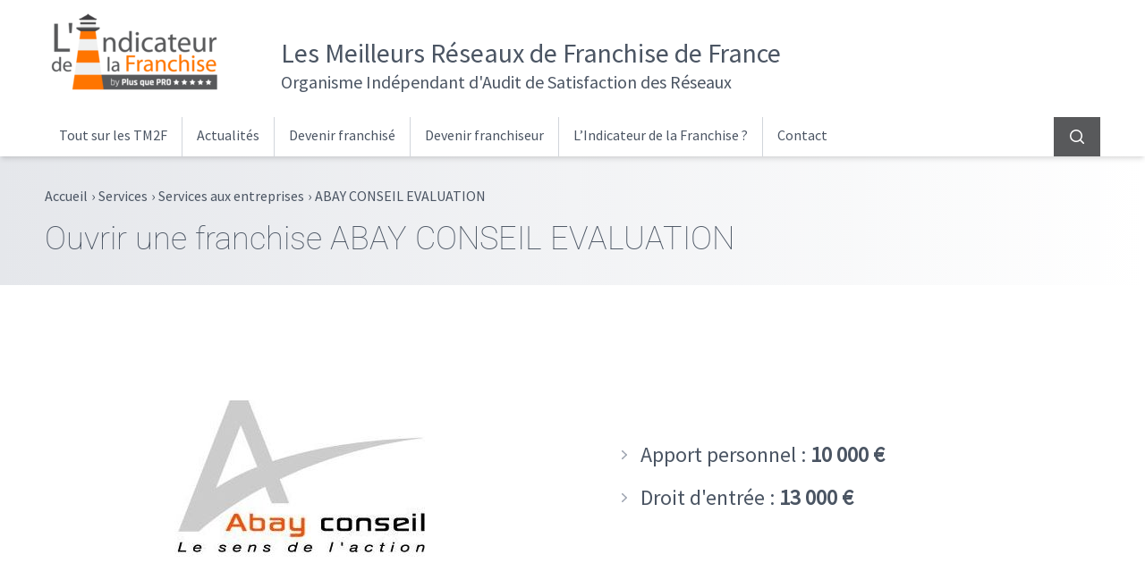

--- FILE ---
content_type: text/html; charset=UTF-8
request_url: https://www.lindicateurdelafranchise.fr/r/abay-conseil-evaluation/
body_size: 13983
content:
<!DOCTYPE html>
<html lang="fr-FR">
<head>
	<meta charset="UTF-8">
	<meta name="viewport" content="width=device-width">
	<link rel="profile" href="http://gmpg.org/xfn/11">
	<link rel="pingback" href="https://www.lindicateurdelafranchise.fr/xmlrpc.php">

	<meta name='robots' content='index, follow, max-image-preview:large, max-snippet:-1, max-video-preview:-1' />
	<style>img:is([sizes="auto" i], [sizes^="auto," i]) { contain-intrinsic-size: 3000px 1500px }</style>
	
	<!-- This site is optimized with the Yoast SEO plugin v26.7 - https://yoast.com/wordpress/plugins/seo/ -->
	<title>Franchise ABAY CONSEIL EVALUATION | Devenir Franchisé | 13 000 €</title>
	<meta name="description" content="Envie d&#039;ouvrir une Franchise ABAY CONSEIL EVALUATION ? Toutes les données utiles sur IDLF : Apport Requis | Contrat | Enquêtes de Satisfaction des Franchisés" />
	<link rel="canonical" href="https://www.lindicateurdelafranchise.fr/r/abay-conseil-evaluation/" />
	<meta property="og:locale" content="fr_FR" />
	<meta property="og:type" content="article" />
	<meta property="og:title" content="Franchise ABAY CONSEIL EVALUATION | Devenir Franchisé | 13 000 €" />
	<meta property="og:description" content="Envie d&#039;ouvrir une Franchise ABAY CONSEIL EVALUATION ? Toutes les données utiles sur IDLF : Apport Requis | Contrat | Enquêtes de Satisfaction des Franchisés" />
	<meta property="og:url" content="https://www.lindicateurdelafranchise.fr/r/abay-conseil-evaluation/" />
	<meta property="og:site_name" content="L&#039;Indicateur de la Franchise" />
	<meta property="article:modified_time" content="2020-09-08T12:54:33+00:00" />
	<meta property="og:image" content="https://www.lindicateurdelafranchise.fr/wp-content/uploads/2016/07/ABAY-CONSEIL-EVALUATION.jpg" />
	<meta property="og:image:width" content="300" />
	<meta property="og:image:height" content="300" />
	<meta property="og:image:type" content="image/jpeg" />
	<meta name="twitter:card" content="summary_large_image" />
	<script type="application/ld+json" class="yoast-schema-graph">{"@context":"https://schema.org","@graph":[{"@type":"WebPage","@id":"https://www.lindicateurdelafranchise.fr/r/abay-conseil-evaluation/","url":"https://www.lindicateurdelafranchise.fr/r/abay-conseil-evaluation/","name":"Franchise ABAY CONSEIL EVALUATION | Devenir Franchisé | 13 000 €","isPartOf":{"@id":"https://www.lindicateurdelafranchise.fr/#website"},"primaryImageOfPage":{"@id":"https://www.lindicateurdelafranchise.fr/r/abay-conseil-evaluation/#primaryimage"},"image":{"@id":"https://www.lindicateurdelafranchise.fr/r/abay-conseil-evaluation/#primaryimage"},"thumbnailUrl":"https://www.lindicateurdelafranchise.fr/wp-content/uploads/2016/07/ABAY-CONSEIL-EVALUATION.jpg","datePublished":"2016-07-20T09:15:11+00:00","dateModified":"2020-09-08T12:54:33+00:00","description":"Envie d'ouvrir une Franchise ABAY CONSEIL EVALUATION ? Toutes les données utiles sur IDLF : Apport Requis | Contrat | Enquêtes de Satisfaction des Franchisés","breadcrumb":{"@id":"https://www.lindicateurdelafranchise.fr/r/abay-conseil-evaluation/#breadcrumb"},"inLanguage":"fr-FR","potentialAction":[{"@type":"ReadAction","target":["https://www.lindicateurdelafranchise.fr/r/abay-conseil-evaluation/"]}]},{"@type":"ImageObject","inLanguage":"fr-FR","@id":"https://www.lindicateurdelafranchise.fr/r/abay-conseil-evaluation/#primaryimage","url":"https://www.lindicateurdelafranchise.fr/wp-content/uploads/2016/07/ABAY-CONSEIL-EVALUATION.jpg","contentUrl":"https://www.lindicateurdelafranchise.fr/wp-content/uploads/2016/07/ABAY-CONSEIL-EVALUATION.jpg","width":300,"height":300},{"@type":"BreadcrumbList","@id":"https://www.lindicateurdelafranchise.fr/r/abay-conseil-evaluation/#breadcrumb","itemListElement":[{"@type":"ListItem","position":1,"name":"Accueil","item":"https://www.lindicateurdelafranchise.fr/"},{"@type":"ListItem","position":2,"name":"Nos audits par secteur d&rsquo;activité","item":"https://www.lindicateurdelafranchise.fr/boutique/"},{"@type":"ListItem","position":3,"name":"ABAY CONSEIL EVALUATION"}]},{"@type":"WebSite","@id":"https://www.lindicateurdelafranchise.fr/#website","url":"https://www.lindicateurdelafranchise.fr/","name":"L&#039;Indicateur de la Franchise","description":"Audit de satisfaction des réseaux de franchise","publisher":{"@id":"https://www.lindicateurdelafranchise.fr/#organization"},"potentialAction":[{"@type":"SearchAction","target":{"@type":"EntryPoint","urlTemplate":"https://www.lindicateurdelafranchise.fr/?s={search_term_string}"},"query-input":{"@type":"PropertyValueSpecification","valueRequired":true,"valueName":"search_term_string"}}],"inLanguage":"fr-FR"},{"@type":"Organization","@id":"https://www.lindicateurdelafranchise.fr/#organization","name":"L'indicateur de la Franchise","url":"https://www.lindicateurdelafranchise.fr/","logo":{"@type":"ImageObject","inLanguage":"fr-FR","@id":"https://www.lindicateurdelafranchise.fr/#/schema/logo/image/","url":"https://www.lindicateurdelafranchise.fr/wp-content/uploads/2018/09/logo-indicateur-de-la-franchise.png","contentUrl":"https://www.lindicateurdelafranchise.fr/wp-content/uploads/2018/09/logo-indicateur-de-la-franchise.png","width":200,"height":99,"caption":"L'indicateur de la Franchise"},"image":{"@id":"https://www.lindicateurdelafranchise.fr/#/schema/logo/image/"}}]}</script>
	<!-- / Yoast SEO plugin. -->


<link rel="preconnect" href="https://fonts.bunny.net">
<link href="https://fonts.bunny.net/css?family=roboto:100,300,400,700|source-sans-pro:400" rel="stylesheet" />
<link rel="preconnect" href="https://www.clarity.ms">
<link rel="preconnect" href="https://c.clarity.ms">
<link rel="preconnect" href="https://c.bing.com">
<link rel="preconnect" href="https://matomo.siligon-valley.org">
<link rel="preconnect" href="https://www.google-analytics.com">
<link rel="preconnect" href="https://www.googletagmanager.com">
<script type="text/javascript">
/* <![CDATA[ */
window._wpemojiSettings = {"baseUrl":"https:\/\/s.w.org\/images\/core\/emoji\/15.0.3\/72x72\/","ext":".png","svgUrl":"https:\/\/s.w.org\/images\/core\/emoji\/15.0.3\/svg\/","svgExt":".svg","source":{"concatemoji":"https:\/\/www.lindicateurdelafranchise.fr\/wp-includes\/js\/wp-emoji-release.min.js?ver=6ce9e7a5b05038bf8a827a7487197e9e"}};
/*! This file is auto-generated */
!function(i,n){var o,s,e;function c(e){try{var t={supportTests:e,timestamp:(new Date).valueOf()};sessionStorage.setItem(o,JSON.stringify(t))}catch(e){}}function p(e,t,n){e.clearRect(0,0,e.canvas.width,e.canvas.height),e.fillText(t,0,0);var t=new Uint32Array(e.getImageData(0,0,e.canvas.width,e.canvas.height).data),r=(e.clearRect(0,0,e.canvas.width,e.canvas.height),e.fillText(n,0,0),new Uint32Array(e.getImageData(0,0,e.canvas.width,e.canvas.height).data));return t.every(function(e,t){return e===r[t]})}function u(e,t,n){switch(t){case"flag":return n(e,"\ud83c\udff3\ufe0f\u200d\u26a7\ufe0f","\ud83c\udff3\ufe0f\u200b\u26a7\ufe0f")?!1:!n(e,"\ud83c\uddfa\ud83c\uddf3","\ud83c\uddfa\u200b\ud83c\uddf3")&&!n(e,"\ud83c\udff4\udb40\udc67\udb40\udc62\udb40\udc65\udb40\udc6e\udb40\udc67\udb40\udc7f","\ud83c\udff4\u200b\udb40\udc67\u200b\udb40\udc62\u200b\udb40\udc65\u200b\udb40\udc6e\u200b\udb40\udc67\u200b\udb40\udc7f");case"emoji":return!n(e,"\ud83d\udc26\u200d\u2b1b","\ud83d\udc26\u200b\u2b1b")}return!1}function f(e,t,n){var r="undefined"!=typeof WorkerGlobalScope&&self instanceof WorkerGlobalScope?new OffscreenCanvas(300,150):i.createElement("canvas"),a=r.getContext("2d",{willReadFrequently:!0}),o=(a.textBaseline="top",a.font="600 32px Arial",{});return e.forEach(function(e){o[e]=t(a,e,n)}),o}function t(e){var t=i.createElement("script");t.src=e,t.defer=!0,i.head.appendChild(t)}"undefined"!=typeof Promise&&(o="wpEmojiSettingsSupports",s=["flag","emoji"],n.supports={everything:!0,everythingExceptFlag:!0},e=new Promise(function(e){i.addEventListener("DOMContentLoaded",e,{once:!0})}),new Promise(function(t){var n=function(){try{var e=JSON.parse(sessionStorage.getItem(o));if("object"==typeof e&&"number"==typeof e.timestamp&&(new Date).valueOf()<e.timestamp+604800&&"object"==typeof e.supportTests)return e.supportTests}catch(e){}return null}();if(!n){if("undefined"!=typeof Worker&&"undefined"!=typeof OffscreenCanvas&&"undefined"!=typeof URL&&URL.createObjectURL&&"undefined"!=typeof Blob)try{var e="postMessage("+f.toString()+"("+[JSON.stringify(s),u.toString(),p.toString()].join(",")+"));",r=new Blob([e],{type:"text/javascript"}),a=new Worker(URL.createObjectURL(r),{name:"wpTestEmojiSupports"});return void(a.onmessage=function(e){c(n=e.data),a.terminate(),t(n)})}catch(e){}c(n=f(s,u,p))}t(n)}).then(function(e){for(var t in e)n.supports[t]=e[t],n.supports.everything=n.supports.everything&&n.supports[t],"flag"!==t&&(n.supports.everythingExceptFlag=n.supports.everythingExceptFlag&&n.supports[t]);n.supports.everythingExceptFlag=n.supports.everythingExceptFlag&&!n.supports.flag,n.DOMReady=!1,n.readyCallback=function(){n.DOMReady=!0}}).then(function(){return e}).then(function(){var e;n.supports.everything||(n.readyCallback(),(e=n.source||{}).concatemoji?t(e.concatemoji):e.wpemoji&&e.twemoji&&(t(e.twemoji),t(e.wpemoji)))}))}((window,document),window._wpemojiSettings);
/* ]]> */
</script>
<style id='wp-emoji-styles-inline-css' type='text/css'>

	img.wp-smiley, img.emoji {
		display: inline !important;
		border: none !important;
		box-shadow: none !important;
		height: 1em !important;
		width: 1em !important;
		margin: 0 0.07em !important;
		vertical-align: -0.1em !important;
		background: none !important;
		padding: 0 !important;
	}
</style>
<link rel='stylesheet' id='wp-block-library-css' href='https://www.lindicateurdelafranchise.fr/wp-includes/css/dist/block-library/style.min.css?ver=6ce9e7a5b05038bf8a827a7487197e9e' type='text/css' media='all' />
<style id='wp-block-library-theme-inline-css' type='text/css'>
.wp-block-audio :where(figcaption){color:#555;font-size:13px;text-align:center}.is-dark-theme .wp-block-audio :where(figcaption){color:#ffffffa6}.wp-block-audio{margin:0 0 1em}.wp-block-code{border:1px solid #ccc;border-radius:4px;font-family:Menlo,Consolas,monaco,monospace;padding:.8em 1em}.wp-block-embed :where(figcaption){color:#555;font-size:13px;text-align:center}.is-dark-theme .wp-block-embed :where(figcaption){color:#ffffffa6}.wp-block-embed{margin:0 0 1em}.blocks-gallery-caption{color:#555;font-size:13px;text-align:center}.is-dark-theme .blocks-gallery-caption{color:#ffffffa6}:root :where(.wp-block-image figcaption){color:#555;font-size:13px;text-align:center}.is-dark-theme :root :where(.wp-block-image figcaption){color:#ffffffa6}.wp-block-image{margin:0 0 1em}.wp-block-pullquote{border-bottom:4px solid;border-top:4px solid;color:currentColor;margin-bottom:1.75em}.wp-block-pullquote cite,.wp-block-pullquote footer,.wp-block-pullquote__citation{color:currentColor;font-size:.8125em;font-style:normal;text-transform:uppercase}.wp-block-quote{border-left:.25em solid;margin:0 0 1.75em;padding-left:1em}.wp-block-quote cite,.wp-block-quote footer{color:currentColor;font-size:.8125em;font-style:normal;position:relative}.wp-block-quote:where(.has-text-align-right){border-left:none;border-right:.25em solid;padding-left:0;padding-right:1em}.wp-block-quote:where(.has-text-align-center){border:none;padding-left:0}.wp-block-quote.is-large,.wp-block-quote.is-style-large,.wp-block-quote:where(.is-style-plain){border:none}.wp-block-search .wp-block-search__label{font-weight:700}.wp-block-search__button{border:1px solid #ccc;padding:.375em .625em}:where(.wp-block-group.has-background){padding:1.25em 2.375em}.wp-block-separator.has-css-opacity{opacity:.4}.wp-block-separator{border:none;border-bottom:2px solid;margin-left:auto;margin-right:auto}.wp-block-separator.has-alpha-channel-opacity{opacity:1}.wp-block-separator:not(.is-style-wide):not(.is-style-dots){width:100px}.wp-block-separator.has-background:not(.is-style-dots){border-bottom:none;height:1px}.wp-block-separator.has-background:not(.is-style-wide):not(.is-style-dots){height:2px}.wp-block-table{margin:0 0 1em}.wp-block-table td,.wp-block-table th{word-break:normal}.wp-block-table :where(figcaption){color:#555;font-size:13px;text-align:center}.is-dark-theme .wp-block-table :where(figcaption){color:#ffffffa6}.wp-block-video :where(figcaption){color:#555;font-size:13px;text-align:center}.is-dark-theme .wp-block-video :where(figcaption){color:#ffffffa6}.wp-block-video{margin:0 0 1em}:root :where(.wp-block-template-part.has-background){margin-bottom:0;margin-top:0;padding:1.25em 2.375em}
</style>
<style id='global-styles-inline-css' type='text/css'>
:root{--wp--preset--aspect-ratio--square: 1;--wp--preset--aspect-ratio--4-3: 4/3;--wp--preset--aspect-ratio--3-4: 3/4;--wp--preset--aspect-ratio--3-2: 3/2;--wp--preset--aspect-ratio--2-3: 2/3;--wp--preset--aspect-ratio--16-9: 16/9;--wp--preset--aspect-ratio--9-16: 9/16;--wp--preset--color--black: #000000;--wp--preset--color--cyan-bluish-gray: #abb8c3;--wp--preset--color--white: #ffffff;--wp--preset--color--pale-pink: #f78da7;--wp--preset--color--vivid-red: #cf2e2e;--wp--preset--color--luminous-vivid-orange: #ff6900;--wp--preset--color--luminous-vivid-amber: #fcb900;--wp--preset--color--light-green-cyan: #7bdcb5;--wp--preset--color--vivid-green-cyan: #00d084;--wp--preset--color--pale-cyan-blue: #8ed1fc;--wp--preset--color--vivid-cyan-blue: #0693e3;--wp--preset--color--vivid-purple: #9b51e0;--wp--preset--color--color-1: #556d87;--wp--preset--color--color-2: #2a3642;--wp--preset--color--color-3: #FF7500;--wp--preset--color--color-4: #e8e8e8;--wp--preset--color--color-5: #f9f9f9;--wp--preset--color--color-6: #cf9752;--wp--preset--color--color-7: #58595b;--wp--preset--color--color-8: #191919;--wp--preset--color--color-9: #354658;--wp--preset--color--color-10: #F2A665;--wp--preset--color--primary: #0EA5E9;--wp--preset--color--secondary: #14B8A6;--wp--preset--color--dark: #1F2937;--wp--preset--color--light: #F9FAFB;--wp--preset--gradient--vivid-cyan-blue-to-vivid-purple: linear-gradient(135deg,rgba(6,147,227,1) 0%,rgb(155,81,224) 100%);--wp--preset--gradient--light-green-cyan-to-vivid-green-cyan: linear-gradient(135deg,rgb(122,220,180) 0%,rgb(0,208,130) 100%);--wp--preset--gradient--luminous-vivid-amber-to-luminous-vivid-orange: linear-gradient(135deg,rgba(252,185,0,1) 0%,rgba(255,105,0,1) 100%);--wp--preset--gradient--luminous-vivid-orange-to-vivid-red: linear-gradient(135deg,rgba(255,105,0,1) 0%,rgb(207,46,46) 100%);--wp--preset--gradient--very-light-gray-to-cyan-bluish-gray: linear-gradient(135deg,rgb(238,238,238) 0%,rgb(169,184,195) 100%);--wp--preset--gradient--cool-to-warm-spectrum: linear-gradient(135deg,rgb(74,234,220) 0%,rgb(151,120,209) 20%,rgb(207,42,186) 40%,rgb(238,44,130) 60%,rgb(251,105,98) 80%,rgb(254,248,76) 100%);--wp--preset--gradient--blush-light-purple: linear-gradient(135deg,rgb(255,206,236) 0%,rgb(152,150,240) 100%);--wp--preset--gradient--blush-bordeaux: linear-gradient(135deg,rgb(254,205,165) 0%,rgb(254,45,45) 50%,rgb(107,0,62) 100%);--wp--preset--gradient--luminous-dusk: linear-gradient(135deg,rgb(255,203,112) 0%,rgb(199,81,192) 50%,rgb(65,88,208) 100%);--wp--preset--gradient--pale-ocean: linear-gradient(135deg,rgb(255,245,203) 0%,rgb(182,227,212) 50%,rgb(51,167,181) 100%);--wp--preset--gradient--electric-grass: linear-gradient(135deg,rgb(202,248,128) 0%,rgb(113,206,126) 100%);--wp--preset--gradient--midnight: linear-gradient(135deg,rgb(2,3,129) 0%,rgb(40,116,252) 100%);--wp--preset--font-size--small: 0.875rem;--wp--preset--font-size--medium: 20px;--wp--preset--font-size--large: 1.125rem;--wp--preset--font-size--x-large: 42px;--wp--preset--font-size--regular: 1.5rem;--wp--preset--font-size--xl: 1.25rem;--wp--preset--font-size--xxl: 1.5rem;--wp--preset--font-size--xxxl: 1.875rem;--wp--preset--spacing--20: 0.44rem;--wp--preset--spacing--30: 0.67rem;--wp--preset--spacing--40: 1rem;--wp--preset--spacing--50: 1.5rem;--wp--preset--spacing--60: 2.25rem;--wp--preset--spacing--70: 3.38rem;--wp--preset--spacing--80: 5.06rem;--wp--preset--shadow--natural: 6px 6px 9px rgba(0, 0, 0, 0.2);--wp--preset--shadow--deep: 12px 12px 50px rgba(0, 0, 0, 0.4);--wp--preset--shadow--sharp: 6px 6px 0px rgba(0, 0, 0, 0.2);--wp--preset--shadow--outlined: 6px 6px 0px -3px rgba(255, 255, 255, 1), 6px 6px rgba(0, 0, 0, 1);--wp--preset--shadow--crisp: 6px 6px 0px rgba(0, 0, 0, 1);}:root { --wp--style--global--content-size: 990px;--wp--style--global--wide-size: 1180px; }:where(body) { margin: 0; }.wp-site-blocks > .alignleft { float: left; margin-right: 2em; }.wp-site-blocks > .alignright { float: right; margin-left: 2em; }.wp-site-blocks > .aligncenter { justify-content: center; margin-left: auto; margin-right: auto; }:where(.is-layout-flex){gap: 0.5em;}:where(.is-layout-grid){gap: 0.5em;}.is-layout-flow > .alignleft{float: left;margin-inline-start: 0;margin-inline-end: 2em;}.is-layout-flow > .alignright{float: right;margin-inline-start: 2em;margin-inline-end: 0;}.is-layout-flow > .aligncenter{margin-left: auto !important;margin-right: auto !important;}.is-layout-constrained > .alignleft{float: left;margin-inline-start: 0;margin-inline-end: 2em;}.is-layout-constrained > .alignright{float: right;margin-inline-start: 2em;margin-inline-end: 0;}.is-layout-constrained > .aligncenter{margin-left: auto !important;margin-right: auto !important;}.is-layout-constrained > :where(:not(.alignleft):not(.alignright):not(.alignfull)){max-width: var(--wp--style--global--content-size);margin-left: auto !important;margin-right: auto !important;}.is-layout-constrained > .alignwide{max-width: var(--wp--style--global--wide-size);}body .is-layout-flex{display: flex;}.is-layout-flex{flex-wrap: wrap;align-items: center;}.is-layout-flex > :is(*, div){margin: 0;}body .is-layout-grid{display: grid;}.is-layout-grid > :is(*, div){margin: 0;}body{padding-top: 0px;padding-right: 0px;padding-bottom: 0px;padding-left: 0px;}a:where(:not(.wp-element-button)){text-decoration: underline;}:root :where(.wp-element-button, .wp-block-button__link){background-color: #32373c;border-width: 0;color: #fff;font-family: inherit;font-size: inherit;line-height: inherit;padding: calc(0.667em + 2px) calc(1.333em + 2px);text-decoration: none;}.has-black-color{color: var(--wp--preset--color--black) !important;}.has-cyan-bluish-gray-color{color: var(--wp--preset--color--cyan-bluish-gray) !important;}.has-white-color{color: var(--wp--preset--color--white) !important;}.has-pale-pink-color{color: var(--wp--preset--color--pale-pink) !important;}.has-vivid-red-color{color: var(--wp--preset--color--vivid-red) !important;}.has-luminous-vivid-orange-color{color: var(--wp--preset--color--luminous-vivid-orange) !important;}.has-luminous-vivid-amber-color{color: var(--wp--preset--color--luminous-vivid-amber) !important;}.has-light-green-cyan-color{color: var(--wp--preset--color--light-green-cyan) !important;}.has-vivid-green-cyan-color{color: var(--wp--preset--color--vivid-green-cyan) !important;}.has-pale-cyan-blue-color{color: var(--wp--preset--color--pale-cyan-blue) !important;}.has-vivid-cyan-blue-color{color: var(--wp--preset--color--vivid-cyan-blue) !important;}.has-vivid-purple-color{color: var(--wp--preset--color--vivid-purple) !important;}.has-color-1-color{color: var(--wp--preset--color--color-1) !important;}.has-color-2-color{color: var(--wp--preset--color--color-2) !important;}.has-color-3-color{color: var(--wp--preset--color--color-3) !important;}.has-color-4-color{color: var(--wp--preset--color--color-4) !important;}.has-color-5-color{color: var(--wp--preset--color--color-5) !important;}.has-color-6-color{color: var(--wp--preset--color--color-6) !important;}.has-color-7-color{color: var(--wp--preset--color--color-7) !important;}.has-color-8-color{color: var(--wp--preset--color--color-8) !important;}.has-color-9-color{color: var(--wp--preset--color--color-9) !important;}.has-color-10-color{color: var(--wp--preset--color--color-10) !important;}.has-primary-color{color: var(--wp--preset--color--primary) !important;}.has-secondary-color{color: var(--wp--preset--color--secondary) !important;}.has-dark-color{color: var(--wp--preset--color--dark) !important;}.has-light-color{color: var(--wp--preset--color--light) !important;}.has-black-background-color{background-color: var(--wp--preset--color--black) !important;}.has-cyan-bluish-gray-background-color{background-color: var(--wp--preset--color--cyan-bluish-gray) !important;}.has-white-background-color{background-color: var(--wp--preset--color--white) !important;}.has-pale-pink-background-color{background-color: var(--wp--preset--color--pale-pink) !important;}.has-vivid-red-background-color{background-color: var(--wp--preset--color--vivid-red) !important;}.has-luminous-vivid-orange-background-color{background-color: var(--wp--preset--color--luminous-vivid-orange) !important;}.has-luminous-vivid-amber-background-color{background-color: var(--wp--preset--color--luminous-vivid-amber) !important;}.has-light-green-cyan-background-color{background-color: var(--wp--preset--color--light-green-cyan) !important;}.has-vivid-green-cyan-background-color{background-color: var(--wp--preset--color--vivid-green-cyan) !important;}.has-pale-cyan-blue-background-color{background-color: var(--wp--preset--color--pale-cyan-blue) !important;}.has-vivid-cyan-blue-background-color{background-color: var(--wp--preset--color--vivid-cyan-blue) !important;}.has-vivid-purple-background-color{background-color: var(--wp--preset--color--vivid-purple) !important;}.has-color-1-background-color{background-color: var(--wp--preset--color--color-1) !important;}.has-color-2-background-color{background-color: var(--wp--preset--color--color-2) !important;}.has-color-3-background-color{background-color: var(--wp--preset--color--color-3) !important;}.has-color-4-background-color{background-color: var(--wp--preset--color--color-4) !important;}.has-color-5-background-color{background-color: var(--wp--preset--color--color-5) !important;}.has-color-6-background-color{background-color: var(--wp--preset--color--color-6) !important;}.has-color-7-background-color{background-color: var(--wp--preset--color--color-7) !important;}.has-color-8-background-color{background-color: var(--wp--preset--color--color-8) !important;}.has-color-9-background-color{background-color: var(--wp--preset--color--color-9) !important;}.has-color-10-background-color{background-color: var(--wp--preset--color--color-10) !important;}.has-primary-background-color{background-color: var(--wp--preset--color--primary) !important;}.has-secondary-background-color{background-color: var(--wp--preset--color--secondary) !important;}.has-dark-background-color{background-color: var(--wp--preset--color--dark) !important;}.has-light-background-color{background-color: var(--wp--preset--color--light) !important;}.has-black-border-color{border-color: var(--wp--preset--color--black) !important;}.has-cyan-bluish-gray-border-color{border-color: var(--wp--preset--color--cyan-bluish-gray) !important;}.has-white-border-color{border-color: var(--wp--preset--color--white) !important;}.has-pale-pink-border-color{border-color: var(--wp--preset--color--pale-pink) !important;}.has-vivid-red-border-color{border-color: var(--wp--preset--color--vivid-red) !important;}.has-luminous-vivid-orange-border-color{border-color: var(--wp--preset--color--luminous-vivid-orange) !important;}.has-luminous-vivid-amber-border-color{border-color: var(--wp--preset--color--luminous-vivid-amber) !important;}.has-light-green-cyan-border-color{border-color: var(--wp--preset--color--light-green-cyan) !important;}.has-vivid-green-cyan-border-color{border-color: var(--wp--preset--color--vivid-green-cyan) !important;}.has-pale-cyan-blue-border-color{border-color: var(--wp--preset--color--pale-cyan-blue) !important;}.has-vivid-cyan-blue-border-color{border-color: var(--wp--preset--color--vivid-cyan-blue) !important;}.has-vivid-purple-border-color{border-color: var(--wp--preset--color--vivid-purple) !important;}.has-color-1-border-color{border-color: var(--wp--preset--color--color-1) !important;}.has-color-2-border-color{border-color: var(--wp--preset--color--color-2) !important;}.has-color-3-border-color{border-color: var(--wp--preset--color--color-3) !important;}.has-color-4-border-color{border-color: var(--wp--preset--color--color-4) !important;}.has-color-5-border-color{border-color: var(--wp--preset--color--color-5) !important;}.has-color-6-border-color{border-color: var(--wp--preset--color--color-6) !important;}.has-color-7-border-color{border-color: var(--wp--preset--color--color-7) !important;}.has-color-8-border-color{border-color: var(--wp--preset--color--color-8) !important;}.has-color-9-border-color{border-color: var(--wp--preset--color--color-9) !important;}.has-color-10-border-color{border-color: var(--wp--preset--color--color-10) !important;}.has-primary-border-color{border-color: var(--wp--preset--color--primary) !important;}.has-secondary-border-color{border-color: var(--wp--preset--color--secondary) !important;}.has-dark-border-color{border-color: var(--wp--preset--color--dark) !important;}.has-light-border-color{border-color: var(--wp--preset--color--light) !important;}.has-vivid-cyan-blue-to-vivid-purple-gradient-background{background: var(--wp--preset--gradient--vivid-cyan-blue-to-vivid-purple) !important;}.has-light-green-cyan-to-vivid-green-cyan-gradient-background{background: var(--wp--preset--gradient--light-green-cyan-to-vivid-green-cyan) !important;}.has-luminous-vivid-amber-to-luminous-vivid-orange-gradient-background{background: var(--wp--preset--gradient--luminous-vivid-amber-to-luminous-vivid-orange) !important;}.has-luminous-vivid-orange-to-vivid-red-gradient-background{background: var(--wp--preset--gradient--luminous-vivid-orange-to-vivid-red) !important;}.has-very-light-gray-to-cyan-bluish-gray-gradient-background{background: var(--wp--preset--gradient--very-light-gray-to-cyan-bluish-gray) !important;}.has-cool-to-warm-spectrum-gradient-background{background: var(--wp--preset--gradient--cool-to-warm-spectrum) !important;}.has-blush-light-purple-gradient-background{background: var(--wp--preset--gradient--blush-light-purple) !important;}.has-blush-bordeaux-gradient-background{background: var(--wp--preset--gradient--blush-bordeaux) !important;}.has-luminous-dusk-gradient-background{background: var(--wp--preset--gradient--luminous-dusk) !important;}.has-pale-ocean-gradient-background{background: var(--wp--preset--gradient--pale-ocean) !important;}.has-electric-grass-gradient-background{background: var(--wp--preset--gradient--electric-grass) !important;}.has-midnight-gradient-background{background: var(--wp--preset--gradient--midnight) !important;}.has-small-font-size{font-size: var(--wp--preset--font-size--small) !important;}.has-medium-font-size{font-size: var(--wp--preset--font-size--medium) !important;}.has-large-font-size{font-size: var(--wp--preset--font-size--large) !important;}.has-x-large-font-size{font-size: var(--wp--preset--font-size--x-large) !important;}.has-regular-font-size{font-size: var(--wp--preset--font-size--regular) !important;}.has-xl-font-size{font-size: var(--wp--preset--font-size--xl) !important;}.has-xxl-font-size{font-size: var(--wp--preset--font-size--xxl) !important;}.has-xxxl-font-size{font-size: var(--wp--preset--font-size--xxxl) !important;}
:where(.wp-block-post-template.is-layout-flex){gap: 1.25em;}:where(.wp-block-post-template.is-layout-grid){gap: 1.25em;}
:where(.wp-block-columns.is-layout-flex){gap: 2em;}:where(.wp-block-columns.is-layout-grid){gap: 2em;}
:root :where(.wp-block-pullquote){font-size: 1.5em;line-height: 1.6;}
</style>
<link rel='stylesheet' id='contact-form-7-css' href='https://www.lindicateurdelafranchise.fr/wp-content/plugins/contact-form-7/includes/css/styles.css?ver=6.1.4' type='text/css' media='all' />
<style id='woocommerce-inline-inline-css' type='text/css'>
.woocommerce form .form-row .required { visibility: visible; }
</style>
<link rel='stylesheet' id='idlfgui-css' href='https://www.lindicateurdelafranchise.fr/wp-content/themes/idlf-gui/css/app.css?ver=1.0.0' type='text/css' media='all' />
<link rel='stylesheet' id='fancybox-styles-css' href='https://www.lindicateurdelafranchise.fr/wp-content/themes/idlf-gui/js/vendors/fancybox/dist/jquery.fancybox.min.css?ver=3.5.7' type='text/css' media='all' />
<link rel='stylesheet' id='product-styles-css' href='https://www.lindicateurdelafranchise.fr/wp-content/themes/idlf-gui/css/product.css?ver=6ce9e7a5b05038bf8a827a7487197e9e' type='text/css' media='all' />
<link rel='stylesheet' id='yith_ywsbs_frontend-css' href='https://www.lindicateurdelafranchise.fr/wp-content/plugins/yith-woocommerce-subscription/assets/css/frontend.css?ver=4.12.0' type='text/css' media='all' />
<script type="text/javascript" src="https://www.lindicateurdelafranchise.fr/wp-includes/js/jquery/jquery.min.js?ver=3.7.1" id="jquery-core-js"></script>
<script type="text/javascript" src="https://www.lindicateurdelafranchise.fr/wp-includes/js/jquery/jquery-migrate.min.js?ver=3.4.1" id="jquery-migrate-js"></script>
<script type="text/javascript" src="https://www.lindicateurdelafranchise.fr/wp-content/plugins/woocommerce/assets/js/jquery-blockui/jquery.blockUI.min.js?ver=2.7.0-wc.10.4.3" id="wc-jquery-blockui-js" defer="defer" data-wp-strategy="defer"></script>
<script type="text/javascript" id="wc-add-to-cart-js-extra">
/* <![CDATA[ */
var wc_add_to_cart_params = {"ajax_url":"\/wp-admin\/admin-ajax.php","wc_ajax_url":"\/?wc-ajax=%%endpoint%%","i18n_view_cart":"Voir le panier","cart_url":"https:\/\/www.lindicateurdelafranchise.fr\/panier\/","is_cart":"","cart_redirect_after_add":"no"};
/* ]]> */
</script>
<script type="text/javascript" src="https://www.lindicateurdelafranchise.fr/wp-content/plugins/woocommerce/assets/js/frontend/add-to-cart.min.js?ver=10.4.3" id="wc-add-to-cart-js" defer="defer" data-wp-strategy="defer"></script>
<script type="text/javascript" id="wc-single-product-js-extra">
/* <![CDATA[ */
var wc_single_product_params = {"i18n_required_rating_text":"Veuillez s\u00e9lectionner une note","i18n_rating_options":["1 of 5 stars","2 of 5 stars","3 of 5 stars","4 of 5 stars","5 of 5 stars"],"i18n_product_gallery_trigger_text":"View full-screen image gallery","review_rating_required":"yes","flexslider":{"rtl":false,"animation":"slide","smoothHeight":true,"directionNav":false,"controlNav":"thumbnails","slideshow":false,"animationSpeed":500,"animationLoop":false,"allowOneSlide":false},"zoom_enabled":"","zoom_options":[],"photoswipe_enabled":"","photoswipe_options":{"shareEl":false,"closeOnScroll":false,"history":false,"hideAnimationDuration":0,"showAnimationDuration":0},"flexslider_enabled":""};
/* ]]> */
</script>
<script type="text/javascript" src="https://www.lindicateurdelafranchise.fr/wp-content/plugins/woocommerce/assets/js/frontend/single-product.min.js?ver=10.4.3" id="wc-single-product-js" defer="defer" data-wp-strategy="defer"></script>
<script type="text/javascript" src="https://www.lindicateurdelafranchise.fr/wp-content/plugins/woocommerce/assets/js/js-cookie/js.cookie.min.js?ver=2.1.4-wc.10.4.3" id="wc-js-cookie-js" defer="defer" data-wp-strategy="defer"></script>
<script type="text/javascript" id="woocommerce-js-extra">
/* <![CDATA[ */
var woocommerce_params = {"ajax_url":"\/wp-admin\/admin-ajax.php","wc_ajax_url":"\/?wc-ajax=%%endpoint%%","i18n_password_show":"Show password","i18n_password_hide":"Hide password"};
/* ]]> */
</script>
<script type="text/javascript" src="https://www.lindicateurdelafranchise.fr/wp-content/plugins/woocommerce/assets/js/frontend/woocommerce.min.js?ver=10.4.3" id="woocommerce-js" defer="defer" data-wp-strategy="defer"></script>
<script type="text/javascript" src="https://www.lindicateurdelafranchise.fr/wp-content/themes/idlf-gui/js/app.js?ver=1.0.0" id="idlfgui-js"></script>
<script type="text/javascript" src="https://www.lindicateurdelafranchise.fr/wp-content/themes/idlf-gui/js/jquery.fitvids.js?ver=1.1" id="fitvids-script-js"></script>
<script type="text/javascript" src="https://www.lindicateurdelafranchise.fr/wp-content/themes/idlf-gui/js/vendors/fancybox/dist/jquery.fancybox.min.js?ver=3.5.7" id="fancybox-scripts-js"></script>
<script type="text/javascript" src="https://www.lindicateurdelafranchise.fr/wp-content/themes/idlf-gui/js/product.js?ver=6ce9e7a5b05038bf8a827a7487197e9e" id="product-scripts-js"></script>
<link rel="https://api.w.org/" href="https://www.lindicateurdelafranchise.fr/wp-json/" /><link rel="alternate" title="JSON" type="application/json" href="https://www.lindicateurdelafranchise.fr/wp-json/wp/v2/product/3985" /><link rel="EditURI" type="application/rsd+xml" title="RSD" href="https://www.lindicateurdelafranchise.fr/xmlrpc.php?rsd" />

<link rel='shortlink' href='https://www.lindicateurdelafranchise.fr/?p=3985' />
<link rel="alternate" title="oEmbed (JSON)" type="application/json+oembed" href="https://www.lindicateurdelafranchise.fr/wp-json/oembed/1.0/embed?url=https%3A%2F%2Fwww.lindicateurdelafranchise.fr%2Fr%2Fabay-conseil-evaluation%2F" />
<link rel="alternate" title="oEmbed (XML)" type="text/xml+oembed" href="https://www.lindicateurdelafranchise.fr/wp-json/oembed/1.0/embed?url=https%3A%2F%2Fwww.lindicateurdelafranchise.fr%2Fr%2Fabay-conseil-evaluation%2F&#038;format=xml" />
	<noscript><style>.woocommerce-product-gallery{ opacity: 1 !important; }</style></noscript>
	<link rel="icon" href="https://www.lindicateurdelafranchise.fr/wp-content/uploads/2016/04/cropped-favicone-150x150.jpg" sizes="32x32" />
<link rel="icon" href="https://www.lindicateurdelafranchise.fr/wp-content/uploads/2016/04/cropped-favicone-300x300.jpg" sizes="192x192" />
<link rel="apple-touch-icon" href="https://www.lindicateurdelafranchise.fr/wp-content/uploads/2016/04/cropped-favicone-180x180.jpg" />
<meta name="msapplication-TileImage" content="https://www.lindicateurdelafranchise.fr/wp-content/uploads/2016/04/cropped-favicone-300x300.jpg" />
	
  <script>
  (function(w, d, s, l, i) {
    w[l] = w[l] || [];
    w[l].push({
      'gtm.start': new Date().getTime(),
      event: 'gtm.js'
    });
    var f = d.getElementsByTagName(s)[0],
      j = d.createElement(s),
      dl = l != 'dataLayer' ? '&l=' + l : '';
    j.async = true;
    j.src =
      'https://www.googletagmanager.com/gtm.js?id=' + i + dl;
    f.parentNode.insertBefore(j, f);
  })(window, document, 'script', 'dataLayer', 'GTM-MH7QTVK');
  </script>
    </head>

<body class="product-template-default single single-product postid-3985 bg-white text-gray-600 antialiased theme-idlf-gui woocommerce woocommerce-page woocommerce-no-js">


  <noscript><iframe src="https://www.googletagmanager.com/ns.html?id=GTM-MH7QTVK" height="0" width="0" style="display:none;visibility:hidden"></iframe></noscript>
  

<div id="page" class="min-h-screen flex flex-col">
	    
	
	<header class="shadow-md relative z-10">
		<div class="mx-auto container">
			<div class="flex items-center justify-between py-1 lg:pt-2 lg:pb-6">
				<div class="flex items-end space-x-16">
					<a href="https://www.lindicateurdelafranchise.fr" class="logotype font-extrabold text-lg uppercase">
						<img src="https://www.lindicateurdelafranchise.fr/wp-content/themes/idlf-gui/images/logo-indicateur-de-la-franchise.png" alt="Logotype L'Indicateur de la Franchise">
					</a>

					<div class="hidden lg:block">
						<p class="text-3xl">Les Meilleurs Réseaux de Franchise de France</p>
						<p class="text-xl">Organisme Indépendant d'Audit de Satisfaction des Réseaux</p>
					</div>
				</div>

				<div class="lg:hidden">
					<a href="#" aria-label="Toggle navigation" id="primary-menu-toggle">
						<svg viewBox="0 0 20 20" class="inline-block w-6 h-6" version="1.1" xmlns="http://www.w3.org/2000/svg" xmlns:xlink="http://www.w3.org/1999/xlink">
							<g stroke="none" stroke-width="1" fill="currentColor" fill-rule="evenodd">
								<g id="icon-shape">
									<path d="M0,3 L20,3 L20,5 L0,5 L0,3 Z M0,9 L20,9 L20,11 L0,11 L0,9 Z M0,15 L20,15 L20,17 L0,17 L0,15 Z" id="Combined-Shape"></path>
								</g>
							</g>
						</svg>
					</a>
				</div>
			</div>

			<div class="flex flex-col lg:flex-row lg:items-end lg:justify-between">
				<div id="primary-menu" class="primary-menu hidden"><ul id="menu-main-navigation" class="main-menu"><li id="menu-item-36793" class="menu-item menu-item-type-custom menu-item-object-custom menu-item-has-children menu-item-36793 "><a href="#" class="menu-link">Tout sur les TM2F</a>
<ul class="sub-menu">
	<li id="menu-item-36794" class="menu-item menu-item-type-post_type menu-item-object-page menu-item-36794 "><a href="https://www.lindicateurdelafranchise.fr/tm2f/" class="menu-link">Participer à l&rsquo;édition 2026</a></li>
	<li id="menu-item-38434" class="menu-item menu-item-type-post_type menu-item-object-page menu-item-38434 "><a href="https://www.lindicateurdelafranchise.fr/laureats-tm2f-edition-2025/" class="menu-link">Le palmarès 2025</a></li>
	<li id="menu-item-37968" class="menu-item menu-item-type-post_type menu-item-object-page menu-item-37968 "><a href="https://www.lindicateurdelafranchise.fr/laureats-tm2f-edition-2024/" class="menu-link">Le palmarès 2024</a></li>
	<li id="menu-item-37037" class="menu-item menu-item-type-post_type menu-item-object-page menu-item-37037 "><a href="https://www.lindicateurdelafranchise.fr/laureats-tm2f-edition-2023/" class="menu-link">Le palmarès 2023</a></li>
</ul>
</li>
<li id="menu-item-17111" class="menu-item menu-item-type-taxonomy menu-item-object-category menu-item-17111 "><a href="https://www.lindicateurdelafranchise.fr/actualites/" class="menu-link">Actualités</a></li>
<li id="menu-item-3386" class="menu-item menu-item-type-taxonomy menu-item-object-category menu-item-3386 "><a href="https://www.lindicateurdelafranchise.fr/choisir-sa-franchise/" class="menu-link">Devenir franchisé</a></li>
<li id="menu-item-17065" class="menu-item menu-item-type-taxonomy menu-item-object-category menu-item-17065 "><a href="https://www.lindicateurdelafranchise.fr/devenir-franchiseur/" class="menu-link">Devenir franchiseur</a></li>
<li id="menu-item-3260" class="menu-item menu-item-type-post_type menu-item-object-page menu-item-has-children menu-item-3260 "><a href="https://www.lindicateurdelafranchise.fr/quest-ce-que-lindicateur-de-la-franchise/" class="menu-link">L&rsquo;Indicateur de la Franchise ?</a>
<ul class="sub-menu">
	<li id="menu-item-2797" class="menu-item menu-item-type-post_type menu-item-object-page menu-item-2797 "><a href="https://www.lindicateurdelafranchise.fr/les-audits-de-satisfaction/" class="menu-link">Les audits de satisfaction</a></li>
	<li id="menu-item-2800" class="menu-item menu-item-type-post_type menu-item-object-page menu-item-2800 "><a href="https://www.lindicateurdelafranchise.fr/franchiseurs-vos-avantages/" class="menu-link">Franchiseurs, vos avantages</a></li>
</ul>
</li>
<li id="menu-item-2758" class="menu-item menu-item-type-post_type menu-item-object-page menu-item-2758 "><a href="https://www.lindicateurdelafranchise.fr/contact/" class="menu-link">Contact</a></li>
</ul></div>
				<div id="search-wrapper-outer" class="hidden lg:block">
					<div class="search-from-wrapper">
  <button type="submit" id="toggle-search" class="toggle-search">
    <svg xmlns="http://www.w3.org/2000/svg" viewBox="0 0 20 20" fill="currentColor" class="w-5 h-5">
      <path fill-rule="evenodd" d="M9 3.5a5.5 5.5 0 100 11 5.5 5.5 0 000-11zM2 9a7 7 0 1112.452 4.391l3.328 3.329a.75.75 0 11-1.06 1.06l-3.329-3.328A7 7 0 012 9z" clip-rule="evenodd" />
    </svg>
  </button>
  <div id="search-from-content" class="search-from-content">
    <form method="GET" action="https://www.lindicateurdelafranchise.fr/" class="search-form">
      <div class="flex items-stretch relative">
        <input type="text" name="s"  placeholder="Rechercher un réseau" class="search-input placeholder:text-gray-400 lg:placeholder:text-white" />
        <button type="submit" class="search-button">
          <svg xmlns="http://www.w3.org/2000/svg" viewBox="0 0 20 20" fill="currentColor" class="w-5 h-5">
            <path fill-rule="evenodd" d="M9 3.5a5.5 5.5 0 100 11 5.5 5.5 0 000-11zM2 9a7 7 0 1112.452 4.391l3.328 3.329a.75.75 0 11-1.06 1.06l-3.329-3.328A7 7 0 012 9z" clip-rule="evenodd" />
          </svg>
        </button>
      </div>
    </form>
  </div>
</div>				</div>
			</div>
		</div>
	</header>

	<div id="content" class="site-content flex-grow">

		
		<main>

	<div id="primary" class="content-area"><main id="main" class="site-main" role="main"><div class="bg-gradient-to-r from-gray-200 to-white py-8 pb-0"><div class="container mx-auto"><nav class="woocommerce-breadcrumb" itemprop="breadcrumb"><a href="https://www.lindicateurdelafranchise.fr" property="item" typeof="WebPage"><span property="name">Accueil</span></a><meta property="position" content="1"><span class="mx-1">›</span><a href="https://www.lindicateurdelafranchise.fr/nos-audits/services/" property="item" typeof="WebPage"><span property="name">Services</span></a><meta property="position" content="2"><span class="mx-1">›</span><a href="https://www.lindicateurdelafranchise.fr/nos-audits/services/services-aux-entreprises/" property="item" typeof="WebPage"><span property="name">Services aux entreprises</span></a><meta property="position" content="3"><span class="mx-1">›</span><span property="name">ABAY CONSEIL EVALUATION</span><meta property="position" content="4"></nav></div></div>
		
	<div class="woocommerce-notices-wrapper"></div>
<section id="product-3985" class="product type-product post-3985 status-publish first instock product_cat-services-aux-entreprises has-post-thumbnail taxable shipping-taxable product-type-simple" itemscope itemtype="http://schema.org/Product">
	<meta itemprop="name" content="ABAY CONSEIL EVALUATION">
	<div class="bg-gradient-to-r from-gray-200 to-white py-8 pt-4 space-y-4">
		<div class="container mx-auto">
			<h1 class="block text-3xl font-thin lg:text-4xl">
				Ouvrir une franchise ABAY CONSEIL EVALUATION			</h1>

					</div>
	</div>

	<div class="container mx-auto">
		<div class="grid lg:grid-cols-1 sm:gap-8 lg:gap-16">
			<section class="py-8 lg:py-16 lg:col-span-2">
								<div class="grid gap-4 md:gap-8 md:grid-cols-2">
					<div class="flex items-center justify-center h-full">
						<figure class="block">
							<img width="300" height="300" src="https://www.lindicateurdelafranchise.fr/wp-content/uploads/2016/07/ABAY-CONSEIL-EVALUATION-300x300.jpg" class="attachment-medium size-medium" alt="ABAY CONSEIL EVALUATION" decoding="async" fetchpriority="high" srcset="https://www.lindicateurdelafranchise.fr/wp-content/uploads/2016/07/ABAY-CONSEIL-EVALUATION.jpg 300w, https://www.lindicateurdelafranchise.fr/wp-content/uploads/2016/07/ABAY-CONSEIL-EVALUATION-150x150.jpg 150w, https://www.lindicateurdelafranchise.fr/wp-content/uploads/2016/07/ABAY-CONSEIL-EVALUATION-114x114.jpg 114w, https://www.lindicateurdelafranchise.fr/wp-content/uploads/2016/07/ABAY-CONSEIL-EVALUATION-100x100.jpg 100w" sizes="(max-width: 300px) 100vw, 300px" />						</figure>
					</div>
											<div class="flex items-center h-full ml-8 md:ml-16">
							<ul class="text-2xl space-y-4">
																	<li class="flex items-center space-x-2">
										<span class="text-gray-400">
    <svg xmlns="http://www.w3.org/2000/svg" viewBox="0 0 20 20" fill="currentColor" class="w-5 h-5">
        <path fill-rule="evenodd" d="M7.21 14.77a.75.75 0 01.02-1.06L11.168 10 7.23 6.29a.75.75 0 111.04-1.08l4.5 4.25a.75.75 0 010 1.08l-4.5 4.25a.75.75 0 01-1.06-.02z" clip-rule="evenodd" />
    </svg>
</span>										<span>
											<span>Apport personnel : </span>
											<strong>10 000 €</strong>
										</span>
									</li>
																	<li class="flex items-center space-x-2">
										<span class="text-gray-400">
    <svg xmlns="http://www.w3.org/2000/svg" viewBox="0 0 20 20" fill="currentColor" class="w-5 h-5">
        <path fill-rule="evenodd" d="M7.21 14.77a.75.75 0 01.02-1.06L11.168 10 7.23 6.29a.75.75 0 111.04-1.08l4.5 4.25a.75.75 0 010 1.08l-4.5 4.25a.75.75 0 01-1.06-.02z" clip-rule="evenodd" />
    </svg>
</span>										<span>
											<span>Droit d&#039;entrée : </span>
											<strong>13 000 €</strong>
										</span>
									</li>
															</ul>
						</div>
									</div>

				<hr class="max-w-xs mx-auto mt-8 mb-4 md:mt-12 md:mb-8" />

				<div class="wysiwyg wysiwyg-lg wysiwyg-gray wysiwyg-headings:text-color2 wysiwyg-headings:font-light wysiwyg-a:text-color3 marker:text-color3 max-w-none">
										<div class="overflow-hidden mb-8">
											</div>

										<div class="space-y-16">
						
						<section class="section-franchise-data">
							<div class="franchise-data-wrap">
  <div class="franchise-data-tab">
    <div>
      <span class="franchise-data-title">
        Réseau
      </span>
      <em class="franchise-data-subtitle">
        Informations sur votre réseau
      </em>
    </div>
    <div>
      <svg xmlns="http://www.w3.org/2000/svg" viewBox="0 0 20 20" fill="currentColor" class="franchise-data-tab-icon">
        <path fill-rule="evenodd" d="M5.23 7.21a.75.75 0 011.06.02L10 11.168l3.71-3.938a.75.75 0 111.08 1.04l-4.25 4.5a.75.75 0 01-1.08 0l-4.25-4.5a.75.75 0 01.02-1.06z" clip-rule="evenodd" />
      </svg>
    </div>
  </div>

  <div class="franchise-data-content">
    <div class="franchise-data-content-row" data-field="date_creation_franchise">Année de la première ouverture en national en propre : <strong>-</strong></div><div class="franchise-data-content-row" data-field="data_api_number2">Année de création du 1er adhérent : <strong>-</strong></div><div class="franchise-data-content-row" data-field="nombre_dimplantation_propre">Nombre d'unités en propre en national : <strong>-</strong></div><div class="franchise-data-content-row" data-field="nombre_dimplantation_des_adherents">Nombre d'unités adhérentes en national : <strong>3</strong></div><div class="franchise-data-content-row" data-field="data_api_number5">Nombre d'unités totales en national : <strong>-</strong></div><div class="franchise-data-content-row" data-field="data_api_number6">Villes implantées : <strong>-</strong></div><div class="franchise-data-content-row" data-field="data_api_number7">Villes souhaitées en priorité : <strong>-</strong></div><div class="franchise-data-content-row" data-field="data_api_number8">Régions souhaitées : <strong>-</strong></div><div class="franchise-data-content-row" data-field="data_api_number9">Pays d'origine du réseau : <strong>-</strong></div>  </div>
</div><div class="franchise-data-wrap">
  <div class="franchise-data-tab">
    <div>
      <span class="franchise-data-title">
        Contrat
      </span>
      <em class="franchise-data-subtitle">
        Informations sur le contrat
      </em>
    </div>
    <div>
      <svg xmlns="http://www.w3.org/2000/svg" viewBox="0 0 20 20" fill="currentColor" class="franchise-data-tab-icon">
        <path fill-rule="evenodd" d="M5.23 7.21a.75.75 0 011.06.02L10 11.168l3.71-3.938a.75.75 0 111.08 1.04l-4.25 4.5a.75.75 0 01-1.08 0l-4.25-4.5a.75.75 0 01.02-1.06z" clip-rule="evenodd" />
      </svg>
    </div>
  </div>

  <div class="franchise-data-content">
    <div class="franchise-data-content-row" data-field="data_api_number10">Type de contrat : <strong>-</strong></div><div class="franchise-data-content-row" data-field="data_api_number11">Durée du contrat (en années) : <strong>-</strong></div>  </div>
</div><div class="franchise-data-wrap">
  <div class="franchise-data-tab">
    <div>
      <span class="franchise-data-title">
        Service réseau
      </span>
      <em class="franchise-data-subtitle">
        Informations les services du réseau
      </em>
    </div>
    <div>
      <svg xmlns="http://www.w3.org/2000/svg" viewBox="0 0 20 20" fill="currentColor" class="franchise-data-tab-icon">
        <path fill-rule="evenodd" d="M5.23 7.21a.75.75 0 011.06.02L10 11.168l3.71-3.938a.75.75 0 111.08 1.04l-4.25 4.5a.75.75 0 01-1.08 0l-4.25-4.5a.75.75 0 01.02-1.06z" clip-rule="evenodd" />
      </svg>
    </div>
  </div>

  <div class="franchise-data-content">
    <div class="franchise-data-content-row" data-field="data_api_number12">Formation initiale de l'adhérent : <strong>N.C</strong></div><div class="franchise-data-content-row" data-field="duree_de_formation">Durée de la formation initiale de l'adhérent (en jours) : <strong>*Formation initiale  

*Formation continue</strong></div><div class="franchise-data-content-row" data-field="data_api_number14">Aide à la recherche d'un local : <strong>N.C</strong></div><div class="franchise-data-content-row" data-field="data_api_number15">Aide pour le dossier de financement : <strong>N.C</strong></div>  </div>
</div><div class="franchise-data-wrap">
  <div class="franchise-data-tab">
    <div>
      <span class="franchise-data-title">
        Performances et investissements
      </span>
      <em class="franchise-data-subtitle">
        Information financières
      </em>
    </div>
    <div>
      <svg xmlns="http://www.w3.org/2000/svg" viewBox="0 0 20 20" fill="currentColor" class="franchise-data-tab-icon">
        <path fill-rule="evenodd" d="M5.23 7.21a.75.75 0 011.06.02L10 11.168l3.71-3.938a.75.75 0 111.08 1.04l-4.25 4.5a.75.75 0 01-1.08 0l-4.25-4.5a.75.75 0 01.02-1.06z" clip-rule="evenodd" />
      </svg>
    </div>
  </div>

  <div class="franchise-data-content">
    <div class="franchise-data-content-row" data-field="data_api_number16">Devise par défaut : <strong>-</strong></div><div class="franchise-data-content-row" data-field="ca_annuel_realisable">Chiffre d'affaire moyen par unité en national : <strong>-</strong></div><div class="franchise-data-content-row" data-field="droit_dent">Droit d'entrée : <strong>13 000 </strong></div><div class="franchise-data-content-row" data-field="royalties">Redevance d'exploitation : <strong>6 à 8%</strong></div><div class="franchise-data-content-row" data-field="data_api_number20">Commentaire sur la redevance d'exploitation : <strong>-</strong></div><div class="franchise-data-content-row" data-field="redevance_publicite">Redevance publicitaire : <strong>2%</strong></div><div class="franchise-data-content-row" data-field="data_api_number22">Commentaire sur la redevance publicitaire : <strong>-</strong></div><div class="franchise-data-content-row" data-field="data_api_number23">Commentaires sur apport personnel et investissement : <strong>-</strong></div><div class="franchise-data-content-row" data-field="apport_personnel">Apport personnel minimum : <strong>10 000 </strong></div><div class="franchise-data-content-row" data-field="investissement_total_moyen">Investissement total hors pas de porte : <strong>-</strong></div><div class="franchise-data-content-row" data-field="surface_moyenne">Superficie moyenne : <strong>-</strong></div><div class="franchise-data-content-row" data-field="type_demplacement">Type d'emplacement : <strong>-</strong></div><div class="franchise-data-content-row" data-field="data_api_number28">Zone de chalandise minimale : <strong>-</strong></div>  </div>
</div>						</section>
					</div>

				</div>			</section>
		</div>
	</div>
</section>

	
	
	</main></div>
</main>


</div>


<footer id="colophon" class="site-footer bg-stone-800 pt-16 pb-8 text-white relative" role="contentinfo">
	<div class="mx-auto container">
			
		<div class="grid grid-cols-1 gap-8 border-b border-stone-700 pb-8 sm:grid-cols-2 lg:grid-cols-4">
			<div class="space-y-4 sm:col-span-2">
				<span class="block text-lg text-stone-400">
					L&#039;Indicateur de la Franchise				</span>
	
				<img src="https://www.lindicateurdelafranchise.fr/wp-content/themes/idlf-gui/images/logo-indicateur-de-la-franchise-negatif.png" alt="Logotype IDLF">
			</div>

			<div class="space-y-4">
				<span class="block text-lg text-stone-400">
					Information générales				</span>

				<div id="footer-menu" class="menu-footer-navigation-container"><ul id="menu-footer-navigation" class="space-y-1"><li id="menu-item-36671" class="menu-item menu-item-type-post_type menu-item-object-page menu-item-36671 "><a href="https://www.lindicateurdelafranchise.fr/quest-ce-que-lindicateur-de-la-franchise/" class="hover:underline">L&rsquo;Indicateur de la Franchise ?</a></li>
<li id="menu-item-36817" class="menu-item menu-item-type-post_type menu-item-object-page current_page_parent menu-item-36817 "><a href="https://www.lindicateurdelafranchise.fr/boutique/" class="hover:underline">Réseaux Audités</a></li>
<li id="menu-item-36672" class="menu-item menu-item-type-post_type menu-item-object-page menu-item-36672 "><a href="https://www.lindicateurdelafranchise.fr/foire-aux-questions/" class="hover:underline">Foire aux questions</a></li>
<li id="menu-item-36673" class="menu-item menu-item-type-post_type menu-item-object-page menu-item-36673 "><a href="https://www.lindicateurdelafranchise.fr/mentions-legales/" class="hover:underline">Mentions légales</a></li>
<li id="menu-item-36674" class="menu-item menu-item-type-post_type menu-item-object-page menu-item-36674 "><a href="https://www.lindicateurdelafranchise.fr/politique-de-confidentialite/" class="hover:underline">Politique de confidentialité</a></li>
<li id="menu-item-36675" class="menu-item menu-item-type-custom menu-item-object-custom menu-item-36675 "><a href="javascript:Didomi.preferences.show()" class="hover:underline">Gestion des cookies</a></li>
<li id="menu-item-36676" class="menu-item menu-item-type-post_type menu-item-object-page menu-item-36676 "><a href="https://www.lindicateurdelafranchise.fr/conditions-generales-de-ventes/" class="hover:underline">CGV</a></li>
<li id="menu-item-36677" class="menu-item menu-item-type-post_type menu-item-object-page menu-item-36677 "><a href="https://www.lindicateurdelafranchise.fr/conditions-generales-utilisation/" class="hover:underline">CGU</a></li>
<li id="menu-item-36679" class="menu-item menu-item-type-post_type menu-item-object-page menu-item-36679 "><a href="https://www.lindicateurdelafranchise.fr/actualites/" class="hover:underline">Actualités</a></li>
</ul></div>			</div>

			<div class="flex flex-col">
				<div class="space-y-4">
					<p class="block text-lg text-stone-400">
						L'Indicateur de la Franchise<br />
						by Plus que PRO
					</p>
					<address class="not-italic">
						Espace Européen de l'Entreprise<br />
						13 rue de La Haye<br />
						67300 SCHILTIGHEIM
					</address>
					<p>
						<img src="https://www.lindicateurdelafranchise.fr/wp-content/themes/idlf-gui/images/tel_vectorise.png" alt="Contactez-nous au 0806 23 11 22">
					</p>
				</div>
	
				<ul class="flex items-center space-x-2 mt-8 md:mt-auto">
					<li>
						<a href="https://twitter.com/IDLF_Franchise" target="_blank" title="Nous suivre sur Twitter" class="bg-stone-700 inline-block p-1 hover:bg-sky-400 transition-colors">
							<svg viewBox="0 0 24 24" class="w-5 h-5">
								<path fill="currentColor" d="M22.46,6C21.69,6.35 20.86,6.58 20,6.69C20.88,6.16 21.56,5.32 21.88,4.31C21.05,4.81 20.13,5.16 19.16,5.36C18.37,4.5 17.26,4 16,4C13.65,4 11.73,5.92 11.73,8.29C11.73,8.63 11.77,8.96 11.84,9.27C8.28,9.09 5.11,7.38 3,4.79C2.63,5.42 2.42,6.16 2.42,6.94C2.42,8.43 3.17,9.75 4.33,10.5C3.62,10.5 2.96,10.3 2.38,10C2.38,10 2.38,10 2.38,10.03C2.38,12.11 3.86,13.85 5.82,14.24C5.46,14.34 5.08,14.39 4.69,14.39C4.42,14.39 4.15,14.36 3.89,14.31C4.43,16 6,17.26 7.89,17.29C6.43,18.45 4.58,19.13 2.56,19.13C2.22,19.13 1.88,19.11 1.54,19.07C3.44,20.29 5.7,21 8.12,21C16,21 20.33,14.46 20.33,8.79C20.33,8.6 20.33,8.42 20.32,8.23C21.16,7.63 21.88,6.87 22.46,6Z" />
							</svg>
						</a>
					</li>
					<li>
						<a href="https://www.facebook.com/lindicateurdelafranchise" target="_blank" title="Nous rejoindre sur Facebook" class="bg-stone-700 inline-block p-1 hover:bg-blue-800 transition-colors">
							<svg viewBox="0 0 24 24" class="w-5 h-5">
								<path fill="currentColor" d="M12 2.04C6.5 2.04 2 6.53 2 12.06C2 17.06 5.66 21.21 10.44 21.96V14.96H7.9V12.06H10.44V9.85C10.44 7.34 11.93 5.96 14.22 5.96C15.31 5.96 16.45 6.15 16.45 6.15V8.62H15.19C13.95 8.62 13.56 9.39 13.56 10.18V12.06H16.34L15.89 14.96H13.56V21.96A10 10 0 0 0 22 12.06C22 6.53 17.5 2.04 12 2.04Z" />
							</svg>
						</a>
					</li>
					<li>
						<a href="https://www.youtube.com/user/IDLFranchise" target="_blank" title="Suivre notre chaîne YouTube" class="bg-stone-700 inline-block p-1 hover:bg-red-600 transition-colors">
							<svg viewBox="0 0 24 24" class="w-5 h-5">
								<path fill="currentColor" d="M10,15L15.19,12L10,9V15M21.56,7.17C21.69,7.64 21.78,8.27 21.84,9.07C21.91,9.87 21.94,10.56 21.94,11.16L22,12C22,14.19 21.84,15.8 21.56,16.83C21.31,17.73 20.73,18.31 19.83,18.56C19.36,18.69 18.5,18.78 17.18,18.84C15.88,18.91 14.69,18.94 13.59,18.94L12,19C7.81,19 5.2,18.84 4.17,18.56C3.27,18.31 2.69,17.73 2.44,16.83C2.31,16.36 2.22,15.73 2.16,14.93C2.09,14.13 2.06,13.44 2.06,12.84L2,12C2,9.81 2.16,8.2 2.44,7.17C2.69,6.27 3.27,5.69 4.17,5.44C4.64,5.31 5.5,5.22 6.82,5.16C8.12,5.09 9.31,5.06 10.41,5.06L12,5C16.19,5 18.8,5.16 19.83,5.44C20.73,5.69 21.31,6.27 21.56,7.17Z" />
							</svg>
						</a>
					</li>
				</ul>
			</div>
		</div>
	
		<div class="container mx-auto text-stone-400 pt-8">
			<span class="flex items-center justify-center space-x-3 xl:justify-end">
				<span>
					Copyright &copy; L&#039;Indicateur de la Franchise by
				</span>
				<span>
					<a href="https://www.plus-que-pro.fr/" target="_blank" title="Plus que PRO">
						<img src="https://www.lindicateurdelafranchise.fr/wp-content/themes/idlf-gui/images/logo-fond-noir-sans-baseline.png" alt="Logotype Plus que PRO">
					</a>
				</span>
			</span>
		</div>
	</div>
</footer>
<span class="idlfpsh"></span>

</div>

<script type="application/ld+json">{"@context":"https://schema.org/","@type":"BreadcrumbList","itemListElement":[{"@type":"ListItem","position":1,"item":{"name":"Accueil","@id":"https://www.lindicateurdelafranchise.fr"}},{"@type":"ListItem","position":2,"item":{"name":"Services","@id":"https://www.lindicateurdelafranchise.fr/nos-audits/services/"}},{"@type":"ListItem","position":3,"item":{"name":"Services aux entreprises","@id":"https://www.lindicateurdelafranchise.fr/nos-audits/services/services-aux-entreprises/"}},{"@type":"ListItem","position":4,"item":{"name":"ABAY CONSEIL EVALUATION","@id":"https://www.lindicateurdelafranchise.fr/r/abay-conseil-evaluation/"}}]}</script>	<script type='text/javascript'>
		(function () {
			var c = document.body.className;
			c = c.replace(/woocommerce-no-js/, 'woocommerce-js');
			document.body.className = c;
		})();
	</script>
	<link rel='stylesheet' id='wc-blocks-style-css' href='https://www.lindicateurdelafranchise.fr/wp-content/plugins/woocommerce/assets/client/blocks/wc-blocks.css?ver=wc-10.4.3' type='text/css' media='all' />
<script type="text/javascript" src="https://www.lindicateurdelafranchise.fr/wp-includes/js/dist/hooks.min.js?ver=4d63a3d491d11ffd8ac6" id="wp-hooks-js"></script>
<script type="text/javascript" src="https://www.lindicateurdelafranchise.fr/wp-includes/js/dist/i18n.min.js?ver=5e580eb46a90c2b997e6" id="wp-i18n-js"></script>
<script type="text/javascript" id="wp-i18n-js-after">
/* <![CDATA[ */
wp.i18n.setLocaleData( { 'text direction\u0004ltr': [ 'ltr' ] } );
/* ]]> */
</script>
<script type="text/javascript" src="https://www.lindicateurdelafranchise.fr/wp-content/plugins/contact-form-7/includes/swv/js/index.js?ver=6.1.4" id="swv-js"></script>
<script type="text/javascript" id="contact-form-7-js-translations">
/* <![CDATA[ */
( function( domain, translations ) {
	var localeData = translations.locale_data[ domain ] || translations.locale_data.messages;
	localeData[""].domain = domain;
	wp.i18n.setLocaleData( localeData, domain );
} )( "contact-form-7", {"translation-revision-date":"2025-02-06 12:02:14+0000","generator":"GlotPress\/4.0.3","domain":"messages","locale_data":{"messages":{"":{"domain":"messages","plural-forms":"nplurals=2; plural=n > 1;","lang":"fr"},"This contact form is placed in the wrong place.":["Ce formulaire de contact est plac\u00e9 dans un mauvais endroit."],"Error:":["Erreur\u00a0:"]}},"comment":{"reference":"includes\/js\/index.js"}} );
/* ]]> */
</script>
<script type="text/javascript" id="contact-form-7-js-before">
/* <![CDATA[ */
var wpcf7 = {
    "api": {
        "root": "https:\/\/www.lindicateurdelafranchise.fr\/wp-json\/",
        "namespace": "contact-form-7\/v1"
    }
};
/* ]]> */
</script>
<script type="text/javascript" src="https://www.lindicateurdelafranchise.fr/wp-content/plugins/contact-form-7/includes/js/index.js?ver=6.1.4" id="contact-form-7-js"></script>
<script type="text/javascript" src="https://www.lindicateurdelafranchise.fr/wp-content/plugins/woocommerce/assets/js/sourcebuster/sourcebuster.min.js?ver=10.4.3" id="sourcebuster-js-js"></script>
<script type="text/javascript" id="wc-order-attribution-js-extra">
/* <![CDATA[ */
var wc_order_attribution = {"params":{"lifetime":1.0e-5,"session":30,"base64":false,"ajaxurl":"https:\/\/www.lindicateurdelafranchise.fr\/wp-admin\/admin-ajax.php","prefix":"wc_order_attribution_","allowTracking":true},"fields":{"source_type":"current.typ","referrer":"current_add.rf","utm_campaign":"current.cmp","utm_source":"current.src","utm_medium":"current.mdm","utm_content":"current.cnt","utm_id":"current.id","utm_term":"current.trm","utm_source_platform":"current.plt","utm_creative_format":"current.fmt","utm_marketing_tactic":"current.tct","session_entry":"current_add.ep","session_start_time":"current_add.fd","session_pages":"session.pgs","session_count":"udata.vst","user_agent":"udata.uag"}};
/* ]]> */
</script>
<script type="text/javascript" src="https://www.lindicateurdelafranchise.fr/wp-content/plugins/woocommerce/assets/js/frontend/order-attribution.min.js?ver=10.4.3" id="wc-order-attribution-js"></script>
<script type="text/javascript" src="https://www.lindicateurdelafranchise.fr/wp-content/themes/idlf-gui/js/video-consent-modal.js?ver=1.0" id="video-consent-modal-script-js"></script>
<script type="text/javascript" id="countdown-scripts-js-extra">
/* <![CDATA[ */
var countdown_params = {"deadline":{"date":"2024-12-12 23:59:00.000000","timezone_type":3,"timezone":"Europe\/Paris"}};
/* ]]> */
</script>
<script type="text/javascript" src="https://www.lindicateurdelafranchise.fr/wp-content/themes/idlf-gui/js/countdown.js?ver=6ce9e7a5b05038bf8a827a7487197e9e" id="countdown-scripts-js"></script>

</body>

</html>

--- FILE ---
content_type: application/javascript
request_url: https://www.lindicateurdelafranchise.fr/wp-content/themes/idlf-gui/js/countdown.js?ver=6ce9e7a5b05038bf8a827a7487197e9e
body_size: 228
content:
jQuery(document).ready(function ($) {
  const deadline = new Date(countdown_params.deadline.date).getTime();
  
  const $timer = document.querySelector('#timer');

  if ($timer) {
    const x = setInterval(function() {
      const now = new Date().getTime();
      const t = deadline - now;
      const days = Math.floor(t / (1000 * 60 * 60 * 24));
      let hours = Math.floor((t%(1000 * 60 * 60 * 24)) / (1000 * 60 * 60));
      let minutes = Math.floor((t % (1000 * 60 * 60)) / (1000 * 60));
      let seconds = Math.floor((t % (1000 * 60)) / 1000);
  
      hours = (hours < 10) ? '0' + hours : hours;
      minutes = (minutes < 10) ? '0' + minutes : minutes;
      seconds = (seconds < 10) ? '0' + seconds : seconds;
  
      const daysPlaceholder = document.getElementById('timer-days');
      const hoursPlaceholder = document.getElementById('timer-hours');
      const minutesPlaceholder = document.getElementById('timer-minutes');
      const secondsPlaceholder = document.getElementById('timer-seconds');
  
      daysPlaceholder.innerHTML = days;
      hoursPlaceholder.innerHTML = hours;
      minutesPlaceholder.innerHTML = minutes;
      secondsPlaceholder.innerHTML = seconds;
      
      if (t < 0) {
        clearInterval(x);
  
        daysPlaceholder.innerHTML = '00';
        hoursPlaceholder.innerHTML = '00';
        minutesPlaceholder.innerHTML = '00';
        secondsPlaceholder.innerHTML = '00';
      }
    }, 1000);
  }
});

--- FILE ---
content_type: application/javascript
request_url: https://www.lindicateurdelafranchise.fr/wp-content/themes/idlf-gui/js/app.js?ver=1.0.0
body_size: 58
content:
(() => {
  // resources/js/app.js
  window.addEventListener("load", function() {
    let mainNavigation = document.querySelector("#primary-menu");
    let searchWrapper = document.querySelector("#search-wrapper-outer");
    document.querySelector("#primary-menu-toggle").addEventListener("click", function(e) {
      e.preventDefault();
      mainNavigation.classList.toggle("hidden");
      searchWrapper.classList.toggle("hidden");
    });
  });
  jQuery().ready(function($) {
    $('iframe[src*="youtube"]').parent().fitVids();
  });
})();
